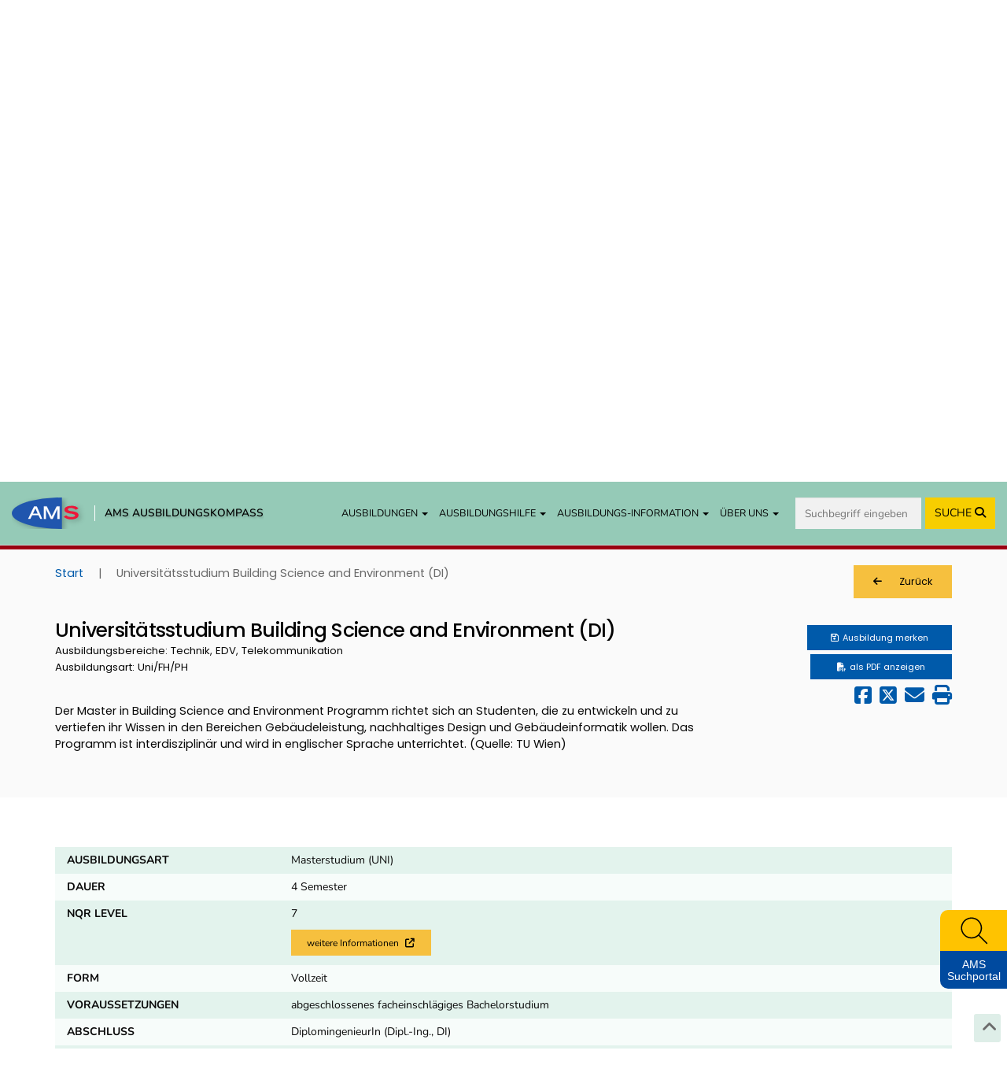

--- FILE ---
content_type: text/css
request_url: https://cdn.braintrust.at/fonts/css/Nunito.css
body_size: 379
content:
/* nunito-200 - vietnamese_latin-ext_latin_cyrillic-ext_cyrillic */
@font-face {
  font-family: 'Nunito';
  font-style: normal;
  font-weight: 200;
  src: local(''),
       url('../nunito/nunito-v25-vietnamese_latin-ext_latin_cyrillic-ext_cyrillic-200.woff2') format('woff2'), /* Chrome 26+, Opera 23+, Firefox 39+ */
       url('../nunito/nunito-v25-vietnamese_latin-ext_latin_cyrillic-ext_cyrillic-200.woff') format('woff'); /* Chrome 6+, Firefox 3.6+, IE 9+, Safari 5.1+ */
}
/* nunito-300 - vietnamese_latin-ext_latin_cyrillic-ext_cyrillic */
@font-face {
  font-family: 'Nunito';
  font-style: normal;
  font-weight: 300;
  src: local(''),
       url('../nunito/nunito-v25-vietnamese_latin-ext_latin_cyrillic-ext_cyrillic-300.woff2') format('woff2'), /* Chrome 26+, Opera 23+, Firefox 39+ */
       url('../nunito/nunito-v25-vietnamese_latin-ext_latin_cyrillic-ext_cyrillic-300.woff') format('woff'); /* Chrome 6+, Firefox 3.6+, IE 9+, Safari 5.1+ */
}
/* nunito-regular - vietnamese_latin-ext_latin_cyrillic-ext_cyrillic */
@font-face {
  font-family: 'Nunito';
  font-style: normal;
  font-weight: 400;
  src: local(''),
       url('../nunito/nunito-v25-vietnamese_latin-ext_latin_cyrillic-ext_cyrillic-regular.woff2') format('woff2'), /* Chrome 26+, Opera 23+, Firefox 39+ */
       url('../nunito/nunito-v25-vietnamese_latin-ext_latin_cyrillic-ext_cyrillic-regular.woff') format('woff'); /* Chrome 6+, Firefox 3.6+, IE 9+, Safari 5.1+ */
}
/* nunito-500 - vietnamese_latin-ext_latin_cyrillic-ext_cyrillic */
@font-face {
  font-family: 'Nunito';
  font-style: normal;
  font-weight: 500;
  src: local(''),
       url('../nunito/nunito-v25-vietnamese_latin-ext_latin_cyrillic-ext_cyrillic-500.woff2') format('woff2'), /* Chrome 26+, Opera 23+, Firefox 39+ */
       url('../nunito/nunito-v25-vietnamese_latin-ext_latin_cyrillic-ext_cyrillic-500.woff') format('woff'); /* Chrome 6+, Firefox 3.6+, IE 9+, Safari 5.1+ */
}
/* nunito-600 - vietnamese_latin-ext_latin_cyrillic-ext_cyrillic */
@font-face {
  font-family: 'Nunito';
  font-style: normal;
  font-weight: 600;
  src: local(''),
       url('../nunito/nunito-v25-vietnamese_latin-ext_latin_cyrillic-ext_cyrillic-600.woff2') format('woff2'), /* Chrome 26+, Opera 23+, Firefox 39+ */
       url('../nunito/nunito-v25-vietnamese_latin-ext_latin_cyrillic-ext_cyrillic-600.woff') format('woff'); /* Chrome 6+, Firefox 3.6+, IE 9+, Safari 5.1+ */
}
/* nunito-700 - vietnamese_latin-ext_latin_cyrillic-ext_cyrillic */
@font-face {
  font-family: 'Nunito';
  font-style: normal;
  font-weight: 700;
  src: local(''),
       url('../nunito/nunito-v25-vietnamese_latin-ext_latin_cyrillic-ext_cyrillic-700.woff2') format('woff2'), /* Chrome 26+, Opera 23+, Firefox 39+ */
       url('../nunito/nunito-v25-vietnamese_latin-ext_latin_cyrillic-ext_cyrillic-700.woff') format('woff'); /* Chrome 6+, Firefox 3.6+, IE 9+, Safari 5.1+ */
}
/* nunito-800 - vietnamese_latin-ext_latin_cyrillic-ext_cyrillic */
@font-face {
  font-family: 'Nunito';
  font-style: normal;
  font-weight: 800;
  src: local(''),
       url('../nunito/nunito-v25-vietnamese_latin-ext_latin_cyrillic-ext_cyrillic-800.woff2') format('woff2'), /* Chrome 26+, Opera 23+, Firefox 39+ */
       url('../nunito/nunito-v25-vietnamese_latin-ext_latin_cyrillic-ext_cyrillic-800.woff') format('woff'); /* Chrome 6+, Firefox 3.6+, IE 9+, Safari 5.1+ */
}
/* nunito-900 - vietnamese_latin-ext_latin_cyrillic-ext_cyrillic */
@font-face {
  font-family: 'Nunito';
  font-style: normal;
  font-weight: 900;
  src: local(''),
       url('../nunito/nunito-v25-vietnamese_latin-ext_latin_cyrillic-ext_cyrillic-900.woff2') format('woff2'), /* Chrome 26+, Opera 23+, Firefox 39+ */
       url('../nunito/nunito-v25-vietnamese_latin-ext_latin_cyrillic-ext_cyrillic-900.woff') format('woff'); /* Chrome 6+, Firefox 3.6+, IE 9+, Safari 5.1+ */
}
/* nunito-200italic - vietnamese_latin-ext_latin_cyrillic-ext_cyrillic */
@font-face {
  font-family: 'Nunito';
  font-style: italic;
  font-weight: 200;
  src: local(''),
       url('../nunito/nunito-v25-vietnamese_latin-ext_latin_cyrillic-ext_cyrillic-200italic.woff2') format('woff2'), /* Chrome 26+, Opera 23+, Firefox 39+ */
       url('../nunito/nunito-v25-vietnamese_latin-ext_latin_cyrillic-ext_cyrillic-200italic.woff') format('woff'); /* Chrome 6+, Firefox 3.6+, IE 9+, Safari 5.1+ */
}
/* nunito-300italic - vietnamese_latin-ext_latin_cyrillic-ext_cyrillic */
@font-face {
  font-family: 'Nunito';
  font-style: italic;
  font-weight: 300;
  src: local(''),
       url('../nunito/nunito-v25-vietnamese_latin-ext_latin_cyrillic-ext_cyrillic-300italic.woff2') format('woff2'), /* Chrome 26+, Opera 23+, Firefox 39+ */
       url('../nunito/nunito-v25-vietnamese_latin-ext_latin_cyrillic-ext_cyrillic-300italic.woff') format('woff'); /* Chrome 6+, Firefox 3.6+, IE 9+, Safari 5.1+ */
}
/* nunito-italic - vietnamese_latin-ext_latin_cyrillic-ext_cyrillic */
@font-face {
  font-family: 'Nunito';
  font-style: italic;
  font-weight: 400;
  src: local(''),
       url('../nunito/nunito-v25-vietnamese_latin-ext_latin_cyrillic-ext_cyrillic-italic.woff2') format('woff2'), /* Chrome 26+, Opera 23+, Firefox 39+ */
       url('../nunito/nunito-v25-vietnamese_latin-ext_latin_cyrillic-ext_cyrillic-italic.woff') format('woff'); /* Chrome 6+, Firefox 3.6+, IE 9+, Safari 5.1+ */
}
/* nunito-500italic - vietnamese_latin-ext_latin_cyrillic-ext_cyrillic */
@font-face {
  font-family: 'Nunito';
  font-style: italic;
  font-weight: 500;
  src: local(''),
       url('../nunito/nunito-v25-vietnamese_latin-ext_latin_cyrillic-ext_cyrillic-500italic.woff2') format('woff2'), /* Chrome 26+, Opera 23+, Firefox 39+ */
       url('../nunito/nunito-v25-vietnamese_latin-ext_latin_cyrillic-ext_cyrillic-500italic.woff') format('woff'); /* Chrome 6+, Firefox 3.6+, IE 9+, Safari 5.1+ */
}
/* nunito-600italic - vietnamese_latin-ext_latin_cyrillic-ext_cyrillic */
@font-face {
  font-family: 'Nunito';
  font-style: italic;
  font-weight: 600;
  src: local(''),
       url('../nunito/nunito-v25-vietnamese_latin-ext_latin_cyrillic-ext_cyrillic-600italic.woff2') format('woff2'), /* Chrome 26+, Opera 23+, Firefox 39+ */
       url('../nunito/nunito-v25-vietnamese_latin-ext_latin_cyrillic-ext_cyrillic-600italic.woff') format('woff'); /* Chrome 6+, Firefox 3.6+, IE 9+, Safari 5.1+ */
}
/* nunito-700italic - vietnamese_latin-ext_latin_cyrillic-ext_cyrillic */
@font-face {
  font-family: 'Nunito';
  font-style: italic;
  font-weight: 700;
  src: local(''),
       url('../nunito/nunito-v25-vietnamese_latin-ext_latin_cyrillic-ext_cyrillic-700italic.woff2') format('woff2'), /* Chrome 26+, Opera 23+, Firefox 39+ */
       url('../nunito/nunito-v25-vietnamese_latin-ext_latin_cyrillic-ext_cyrillic-700italic.woff') format('woff'); /* Chrome 6+, Firefox 3.6+, IE 9+, Safari 5.1+ */
}
/* nunito-800italic - vietnamese_latin-ext_latin_cyrillic-ext_cyrillic */
@font-face {
  font-family: 'Nunito';
  font-style: italic;
  font-weight: 800;
  src: local(''),
       url('../nunito/nunito-v25-vietnamese_latin-ext_latin_cyrillic-ext_cyrillic-800italic.woff2') format('woff2'), /* Chrome 26+, Opera 23+, Firefox 39+ */
       url('../nunito/nunito-v25-vietnamese_latin-ext_latin_cyrillic-ext_cyrillic-800italic.woff') format('woff'); /* Chrome 6+, Firefox 3.6+, IE 9+, Safari 5.1+ */
}
/* nunito-900italic - vietnamese_latin-ext_latin_cyrillic-ext_cyrillic */
@font-face {
  font-family: 'Nunito';
  font-style: italic;
  font-weight: 900;
  src: local(''),
       url('../nunito/nunito-v25-vietnamese_latin-ext_latin_cyrillic-ext_cyrillic-900italic.woff2') format('woff2'), /* Chrome 26+, Opera 23+, Firefox 39+ */
       url('../nunito/nunito-v25-vietnamese_latin-ext_latin_cyrillic-ext_cyrillic-900italic.woff') format('woff'); /* Chrome 6+, Firefox 3.6+, IE 9+, Safari 5.1+ */
}

--- FILE ---
content_type: text/css
request_url: https://www.ausbildungskompass.at/assets/frontend/css/autocomplete.css?v1.1.20
body_size: 789
content:
/* autocomplete.css */

.autocomplete {
    position: relative;
    display: flex !important;
}

.autocomplete input,
.btn-search-nav {
    height: 50px;
    border: none;
}

.autocomplete input {
    background-color: #f1f1f1;
    font-size: 1.6rem;
    width: 65%;
}

.autocomplete input::-webkit-input-placeholder {
    /* WebKit, Blink, Edge */
    font-size: .85em;
}
.autocomplete input:-moz-placeholder {
    /* Mozilla Firefox 4 to 18 */
    font-size: .85em;
    opacity: 1;
}
.autocomplete input::-moz-placeholder {
    /* Mozilla Firefox 19+ */
    font-size: .85em;
    opacity: 1;
}
.autocomplete input:-ms-input-placeholder {
    /* Internet Explorer 10-11 */
    font-size: .85em;
}

.btn-search-nav {
    width: 35%;
}

@media (min-width: 768px) and (max-width: 991px) {
    .btn-search-nav {
        width: 4em;
    }
}

input[type=submit] {
    background-color: DodgerBlue;
    color: #fff;
}
.autocomplete-items {
    position: absolute;
    border: 1px solid #d4d4d4;
    border-bottom: none;
    border-top: none;
    z-index: 99;
    /*position the autocomplete items to be the same width as the container:*/
    top: 100%;
    left: 0;
    right: 0;
}

.autocomplete-items div {
    padding: 10px;
    cursor: pointer;
    background-color: #fff;
    border-bottom: 1px solid #d4d4d4;
}
.autocomplete-items div:hover {
    /*when hovering an item:*/
    background-color: #e9e9e9;
}
.autocomplete-active {
    /*when navigating through the items using the arrow keys:*/
    background-color: DodgerBlue !important;
    color: #ffffff;
}

@media screen and (min-width: 768px) {
    .autocomplete input,
    .btn-search-nav {
        height: 40px;
    }
}

#ausbildungenAutocompleteContainer .ui-state-active,
#ausbildungenAutocompleteContainer .ui-widget-content .ui-state-active,
#ausbildungenAutocompleteContainer .ui-widget-header .ui-state-active,
#ausbildungenAutocompleteContainer a.ui-button:active,
#ausbildungenAutocompleteContainer .ui-button:active,
#ausbildungenAutocompleteContainer .ui-button.ui-state-active:hover,
/* ebenfalls für berufassitent */
#berufeAutocompleteContainer .ui-state-active,
#berufeAutocompleteContainer ul.myauto .ui-menu-item.ui-state-active,
#berufeAutocompleteContainer ul.myauto .ui-menu-item:hover,
#berufeAutocompleteContainer ul.myauto .ui-menu-item.ui-state-active:hover
{
    border: 1px solid transparent !important;
    background: #DDDDDD;
    color: #333333;
    font-weight: normal;
}